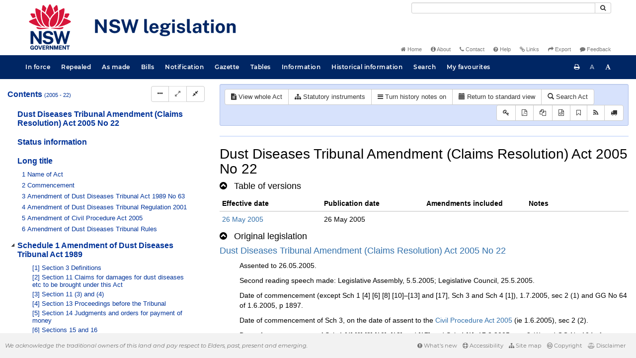

--- FILE ---
content_type: text/javascript
request_url: https://legislation.nsw.gov.au/js/record-commons.7548.js
body_size: 1731
content:
/**
 *  Creates a url to the instrument html view.
 *   The record must contain the following params:
 *  - print.type
 *  - id
 *  The following parameters are optional:
 */
 function createUrl(tocRec, fragRec, isWhole, ohttpQueryParams, sFormat, date, isLh, isRepealed) {

    if (date && isToday(date)) {
        date = null;
    }

    var id;
    var printType;
    var status;
    var dateComponent = null;

    id = tocRec["id"].__value__.toLowerCase();
    printType = tocRec["print.type"].__value__;

    if (printType === "act.reprint" ||
        printType === "reprint" ||
        printType === "epi.electronic") {
        status = "inforce";

        if (date) {
            dateComponent = date;
        } else {
            dateComponent = "current";
        }
    }
    else if (printType === "asmade.act" ||
        printType === "asmade.subordleg" ||
        printType === "asmade.epi") {
        status = "asmade";
    }
    else if (printType === "bill") {
        status = printType;
    }

    if (isRepealed || (tocRec["repealed"] && tocRec["repealed"].__value__ === "Y")) {
        status = "repealed";
        if (date) {
            dateComponent = date;
        } else {
            dateComponent = "current";
        }
    }

    var url = "/view";
    if ((isWhole === true) && (tocRec["type"].__value__ !== "html") && !printType.match(/^.*exp$/)) {
        url += "/whole";
    }

    if (sFormat)
        url += "/" + sFormat + "/";
    else
        url += "/html/";

    if (status)
        url += status + "/";

    if (dateComponent)
        url += dateComponent + "/";

    url += id;

    if (isLh)
        url += "/lh";

    if (ohttpQueryParams) {
        url += "?" + $.param(ohttpQueryParams);
    }

    if (fragRec && fragRec.id) {
        url += "#" + fragRec.id.__value__;
    }

    //Only append the hash for the html version of a document, or any version of an explanatory note.
    else if (!sFormat && (printType.match("^.*(" + getRenditionPrintTypeExtensions().join("|") + ")$") || tocRec["type"].__value__ === "html" && isWhole === true)) {
        url += "#" + tocRec.id.__value__;
    }

    return url;
}

function isToday(date) {
    var today = new Date();
    var dateParts = date.split("-");

    return today.getFullYear() === parseInt(dateParts[0]) && 
            today.getMonth() === parseInt(dateParts[1]) - 1 &&
            today.getDate() === parseInt(dateParts[2]);
}

function getParamsFromDiffUrl(url) {
    if (!url || url.search(/\/compare/) === -1) {
        return null;
    }

    var splitUrl = url.split("/");
    var ids = [];
    var types = [];
    var validDates = [];
    for (var i = 0; i < splitUrl.length; i++) {
        if (splitUrl[i].search(/(bill.(first|third)|asmade)/) !== -1) {
            types.push(splitUrl[i]);
        } else if (splitUrl[i].search(/\d{4}-\d\d?-\d\d?/) !== -1) {
            validDates.push(splitUrl[i]);
            types.push("reprint");
        } else if (splitUrl[i].search(/(bill|act|sl)-\d{4}-\d{4}/) !== -1) {
            ids.push(splitUrl[i]);
        }
    }

    return {
        ids: ids,
        types: types,
        validDates: validDates
    };
}

function createDiffUrl(tocRec, otherFirstValidDate, otherPrintType, otherId) {
    // Order: bill (@id) -> asmade (@printtype) -> reprint by @first.valid.date
    // Types: 0 -> bill.first, 1 -> bill.third, 2 -> asmade, 3 -> reprint, 4 -> other
    var type;
    var value = "";
    var id = tocRec["id"].__value__;
    var printType = tocRec["print.type"].__value__;
    if (id.search(/^bill/) !== -1) {
        value = printType + "/" + id;
        if (printType === "bill.first") {
            type = 0;
        } else {
            type = 1;
        }
    } else if (printType.search(/published|epi.published|act.new/) !== -1) {
        value = "asmade";
        type = 2;
    } else if (tocRec["first.valid.date"]) {
        value = tocRec["first.valid.date"].split("T")[0];
        type = 3;
    } else {
        value = printType;
        type = 4;
    }

    var otherType;
    var otherValue = "";
    if (otherId.search(/^bill/) !== -1) {
        otherValue = otherPrintType + "/" + otherId;
        if (otherPrintType === "bill.first") {
            otherType = 0;
        } else {
            otherType = 1;
        }
    } else if (otherPrintType.search(/published|epi.published|act.new/) !== -1) {
        otherValue = "asmade";
        otherType = 2;
    } else if (otherFirstValidDate) {
        otherValue = otherFirstValidDate;
        otherType = 3;
    } else {
        otherValue = otherPrintType;
        otherType = 4;
    }
    if ((type === 3 && otherType === 3 && value > otherValue) || type > otherType) {
        return "/view/html/compare/" + otherValue + "/" + value + "/" + id;
    } else {
        return "/view/html/compare/" + value + "/" + otherValue + "/" + otherId;
    }
}

// Determine where the date is stored in the url
function getUrlDateIndex() {
    var urlParts = window.location.pathname.split("/");
    var index;
    for (index = 0; index < urlParts.length; index++) {
        if (urlParts[index].match(/(\d{4}-\d*-\d*|current)/)) {
            return index;
        }
    }
    return -1;
}

function getUrlDate() {
    var urlParts = window.location.pathname.split("/");
    var index = getUrlDateIndex();
    if (index === -1) {
        return "";
    } else {
        return urlParts[getUrlDateIndex()];
    }
}

function getUrlJsDate() {
    var date = getUrlDate();
    var dateJs;
    if (date !== "current") {
        dateJs = DALCore.StringToJsDate(date + "-00-00-00", "ymdhis")
    } else {
        dateJs = new Date();
        dateJs.setHours(0);
        dateJs.setMinutes(0);
        dateJs.setSeconds(0);
        dateJs.setMilliseconds(0);
    }
    return dateJs;
}
